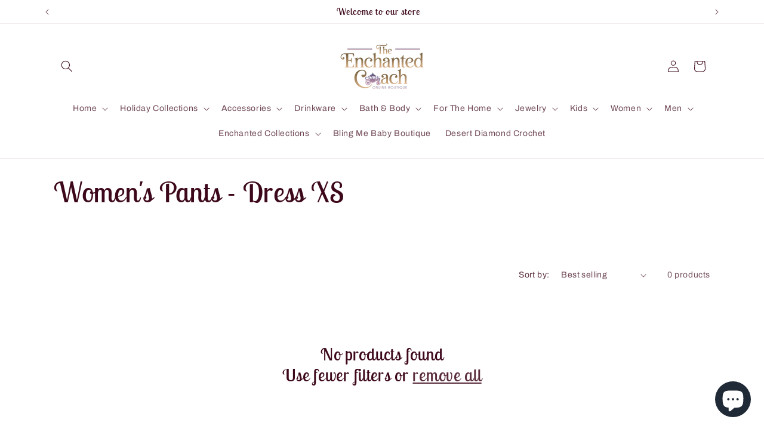

--- FILE ---
content_type: text/javascript; charset=UTF-8
request_url: https://pixelmagic.mpireapps.io/api/pixelmagic.js?shop=theenchantedcoach.myshopify.com
body_size: 16569
content:
(function() {
    window.pm_atc_ids = ['add', 'buy_it_now', 'addToCart', 'AddToCart', 'add-to-cart', 'product-add-to-cart', 'addToCart-product-template', 'occ-spurit', 'shopify_add_to_cart', 'AddToCart-product-template'];
    window.pm_atc_classes = ['add', 'addtocart', 'add_to_cart', 'scn-addtocart', 'add-to-cart', 'btn-product_addtocart', 'addtocart-item-js', 'addtocart-js', 'addtocart_btn', 'product__add-to-cart', 'ProductForm__AddToCart', "so-btn-add-to-cart-vanity", "button--addToCart"];
    window.pm_dpa = false;
    
    var loadScript = function(url, callback) {
        var script = document.createElement("script");
        script.type = "text/javascript";
        // If the browser is Internet Explorer.
        if (script.readyState) {
            script.onreadystatechange = function() {
                if (script.readyState == "loaded" || script.readyState == "complete") {
                    script.onreadystatechange = null;
                    callback();
                }
            };
            // For any other browser.
        } else {
            script.onload = function() {
                callback();
            };
        }
        script.src = url;
        document.getElementsByTagName("head")[0].appendChild(script);
    };
    var pixelMagicJS = function($) {
        !function(f,b,e,v,n,t,s){if(f.fbq)return;n=f.fbq=function(){n.callMethod?
        n.callMethod.apply(n,arguments):n.queue.push(arguments)};if(!f._fbq)f._fbq=n;
        n.push=n;n.loaded=!0;n.version='2.0';n.queue=[];t=
        b.createElement(e);t.async=!0;
        t.src=v;s=b.getElementsByTagName(e)[0];s.parentNode.insertBefore(t,s)}(window,
        document,'script','https://connect.facebook.net/en_US/fbevents.js');

        window.pixelMagic = function(action, name, params) {
            var pixelIds = [942895956704417,664059594466387];
            if (action == "track" || action == 'trackCustom') {
                console.log("Event: " + name + " fired on shop " + "theenchantedcoach.myshopify.com");
                $.get("https://pixelmagic.mpireapps.io/api/analytics/events", {
                        event_name: name,
                        pixel_ids: "942895956704417,664059594466387",
                        shop_url: "theenchantedcoach.myshopify.com"
                    })
                    .fail(function(e) {
                        console.log("Failed to log event " + name);
                        console.log(e);
                    });
            }
            fbq(action, name, params);
        };

        $(document).ready(function() {
                        pixelMagic('init', '942895956704417');
                        pixelMagic('init', '664059594466387');
                        pixelMagic('track', 'PageView');
            delayedJobs = localStorage.getItem('delayed_jobs');
            try {
                eval(delayedJobs);
            } catch(e) {
                console.log("Failed to execute delayed job: ", e);
                localStorage.removeItem('delayed_jobs');
            }
            localStorage.removeItem('delayed_jobs');
            var productTags = [];
            var atc_hit = false;
            var ic_hit = false;
            $( document ).ajaxComplete(function( event, xhr, settings ) {
                if ( settings.url === "/cart.js" ) {
                    setTimeout(function() {  
                        $("button[name='checkout'").one('click', function(e) {
                            checkout(e);
                        });
                        $("input[name='checkout'").one('click', function(e) {
                            checkout(e);
                        });
                    }, 1500);                    
                }
            });
            setTimeout(function() {
                for(i = 0; i < pm_atc_ids.length; i++) {
                    $('#'+pm_atc_ids[i]).one('click', function(e) {
                        addToCart(e);
                    });
                }

                for (i = 0; i < pm_atc_classes.length; i++) {
                    $('.'+pm_atc_classes[i]).one('click', function(e) {
                        addToCart(e);
                    });
                }

                $("button[name='add']").one('click', function(e) {
                    addToCart(e);
                });

                
                $('button[id*="AddToCart"]').one('click', function(e) {
                    addToCart(e);
                });

                $('.spurit-occ-checkoutButton').one('click', function(e) {
                    checkout(e);
                });

                $("button[name='checkout']").one('click', function(e) {
                    checkout(e);
                });

                $("input[name='checkout']").one('click', function(e) {
                    checkout(e);
                });
                $("input[value='Checkout']").one('click', function(e) {
                    checkout(e);
                });

                $("a[href='/checkout']").one('click', function(e) {
                    checkout(e);
                });

                $('button[onclick*="window.location=\'/checkout\'"]').one('click', function(e) {
                    checkout(e);
                })


                $("form[action='/cart/add']").one('submit', function(e) {
                    addToCart(e);
                });

            }, 1500);

            var checkout = function(e) {
                if(ic_hit) {
                    return;
                }
                ic_hit = true;

                e.preventDefault();
                $.getJSON('/cart.js', function(cart) {
                    var tags = [];
                    var ids = [];
                    var price = cart.total_price.toString();
                    var index = price.length - 2;
                    price = price.substr(0, index) + "." + price.substr(index);
                    if(price == ".0") price = "0";

                    cart.items.forEach(function(item, i) {
                        ids.push(item.id);
                        $.getJSON('/products/' + item.handle + '.js', function(product) {
                            tags = tags.concat(product.tags);
                            if (i == cart.items.length - 1) {
                                if(window.pm_dpa) {
                                    pixelMagic('track', 'InitiateCheckout', {
                                        num_items: cart.item_count,
                                        content_name: tags,
                                        content_ids: ids,
                                        content_type: 'product',
                                        value: price,
                                        currency: ShopifyAnalytics.meta.currency
                                    });
                                } else {
                                    pixelMagic('track', 'InitiateCheckout', {
                                        num_items: cart.item_count,
                                        content_name: tags,
                                        value: price,
                                        currency: ShopifyAnalytics.meta.currency
                                    });
                                }

                                if(e.type == "submit") {
                                    e.currentTarget.submit();
                                } else {
                                    e.currentTarget.click();
                                }
                            }

                        });
                    });
                }).fail(function() {
                    console.log("Failed to get tags");
                    pixelMagic('track', 'InitiateCheckout', {
                        currency: ShopifyAnalytics.meta.currency,                        
                    });
                    if(e.type == "submit") {
                        e.currentTarget.submit();
                    } else {
                        e.currentTarget.click();
                    }
                });
            }
            var addToCart = function(e) {
                console.log(e);
                if(atc_hit) {
                    console.log("atc hit");
                    return;
                }
                e.preventDefault();
                var price = "0";
                try { 
                    var product = ShopifyAnalytics.meta.product.variants[0];
                    currentId = parseInt(ShopifyAnalytics.meta.selectedVariantId);
                    ShopifyAnalytics.meta.product.variants.forEach(function(prod) {
                        if (prod.id == currentId)
                            product = prod;
                    });
                    price = product.price.toString();
                 }
                catch(e) {
                    if(e.name == "ReferenceError") {
                        console.log("product not defined in js")
                    }
                }
                

                if (price != "0") {
                    var index = price.length - 2;
                    price = price.substr(0, index) + "." + price.substr(index);
                }

                var delayedJobsCur = localStorage.getItem('delayed_jobs');
                if(delayedJobsCur == undefined) {
                    delayedJobsCur = "";
                }
                console.log("PM: Delaying job");
                if(window.pm_dpa) {
                    try{
                        localStorage.setItem('delayed_jobs', delayedJobsCur + "pixelMagic('track', 'AddToCart', { content_type: \"product\", value: " + price +", content_ids: ["+ShopifyAnalytics.meta.product.id+"]" + ", content_name: \""+productTags+"\", currency: '" + ShopifyAnalytics.meta.currency+ "' });");
                    } catch(e) {
                        localStorage.setItem('delayed_jobs', delayedJobsCur + "pixelMagic('track', 'AddToCart', { value: " + price +", content_name: \""+productTags+"\", currency: '" + ShopifyAnalytics.meta.currency+ "' });");
                    }
                } else {
                    localStorage.setItem('delayed_jobs', delayedJobsCur + "pixelMagic('track', 'AddToCart', { value: " + price +", content_name: \""+productTags+"\", currency: '" + ShopifyAnalytics.meta.currency+ "' });");
                }
                atc_hit = true;
                
                if(e.type == "submit") {
                    console.log('Submit', e);
                    e.currentTarget.submit();
                } else {
                    console.log('Click', e)
                    e.currentTarget.click();
                }
                
                // Start listening for checkout clicks
                setTimeout(function() {
                    $("button[name='checkout']").one('click', function(e) {
                        checkout(e);
                    });

                    $("input[name='checkout']").one('click', function(e) {
                        checkout(e);
                    });
                    $("input[value='Checkout']").one('click', function(e) {
                        checkout(e);
                    });
                }, 1500);
            };

            if (location.pathname.match(/\/collections\/.+/) && !(window.location.pathname.split("/").indexOf('products') > -1)) {
                var current_collection = window.location.pathname.split("/")[window.location.pathname.split("/").length - 1];
                pixelMagic('trackCustom', 'ViewCategory', {
                    content_name: current_collection
                });
            }
            if (location.pathname.match(/\/products\/.+/)) {
                var product_name = window.location.pathname.split("/")[window.location.pathname.split("/").length - 1];
                var tags = [];
                $.getJSON('/products/' + product_name + '.js', function(product) {
                    var tags = product.tags;
                    var price = product.price.toString();
                    var index = price.length - 2;
                    price = price.substr(0, index) + "." + price.substr(index);
                    if(price == ".0") price = "0";

                    productTags = tags;
                    if(window.pm_dpa) {
                        pixelMagic('track', 'ViewContent', {
                            value: price,
                            currency: ShopifyAnalytics.meta.currency,
                            content_ids: [ShopifyAnalytics.meta.product.id],
                            content_type: "product",
                            content_name: tags,
                            content_timedate: new Date().toLocaleString('en-US')
                        });
                    } else {
                        pixelMagic('track', 'ViewContent', {
                            value: price,
                            currency: ShopifyAnalytics.meta.currency,
                            content_name: tags,
                            content_timedate: new Date().toLocaleString('en-US')
                        });
                    }
                }).fail(function() {
                    console.debug('failed: get product');
                    var price = ShopifyAnalytics.meta.product.variants[0].price.toString();
                    if(ShopifyAnalytics.meta.selectedVariantId !== undefined) {
                        ShopifyAnalytics.meta.product.variants.forEach(function(variant) {
                            if(variant.id == ShopifyAnalytics.meta.selectedVariantId) {
                                price = variant.price.toString();
                            }
                        });
                    }

                    var index = price.length - 2;
                    price = price.substr(0, index) + "." + price.substr(index);
                    if(price == ".0") price = "0";

                    pixelMagic('track', 'ViewContent', {
                        value: price,
                        currency: ShopifyAnalytics.meta.currency,                        
                        content_timedate: new Date().toLocaleString('en-US')
                    });
                });
            }
            

            var getTags = function(item) {
                $.getJSON('/products/' + item + '.js', function(product) {
                    return product.tags;
                });
            }

            if (Shopify.Checkout) {
                var checkout = Shopify.checkout;
                if (checkout == null) {
                    checkout = Shopify.Checkout;
                }
                var tags = [];
                var ids = [];
                try {
                    checkout.line_items.forEach(function(item, i) {
                        $.getJSON('https://pixelmagic.mpireapps.io/api/products?shop=theenchantedcoach.myshopify.com&product_ids=' + item.product_id, function(product) {
                            tags = tags.concat(product.tags);
                            if (i == checkout.line_items.length - 1) {
                                pixelMagic('track', 'Purchase', {
                                    value: checkout.total_price,
                                    currency: checkout.currency,
                                    content_name: tags,
                                    num_items: checkout.line_items.length
                                });
                            }
                        }).fail(function() {
                            console.log("Get JSON failed");
                            pixelMagic('track', 'Purchase', {
                                value: checkout.total_price,
                                currency: checkout.currency,
                                content_name: tags,
                                num_items: checkout.line_items.length
                            });
                        });
                    });
                } catch (e) {
                    console.log(e);
                    pixelMagic('track', 'Purchase', {
                        value: checkout.total_price,
                        currency: checkout.currency,
                        content_name: tags,
                        num_items: checkout.line_items.length
                    });
                }
            }
        });
    };
    loadScript('//ajax.googleapis.com/ajax/libs/jquery/2.2.0/jquery.min.js', function() {
        jQuery220 = jQuery.noConflict(true);
        pixelMagicJS(jQuery220);
    });
})();
